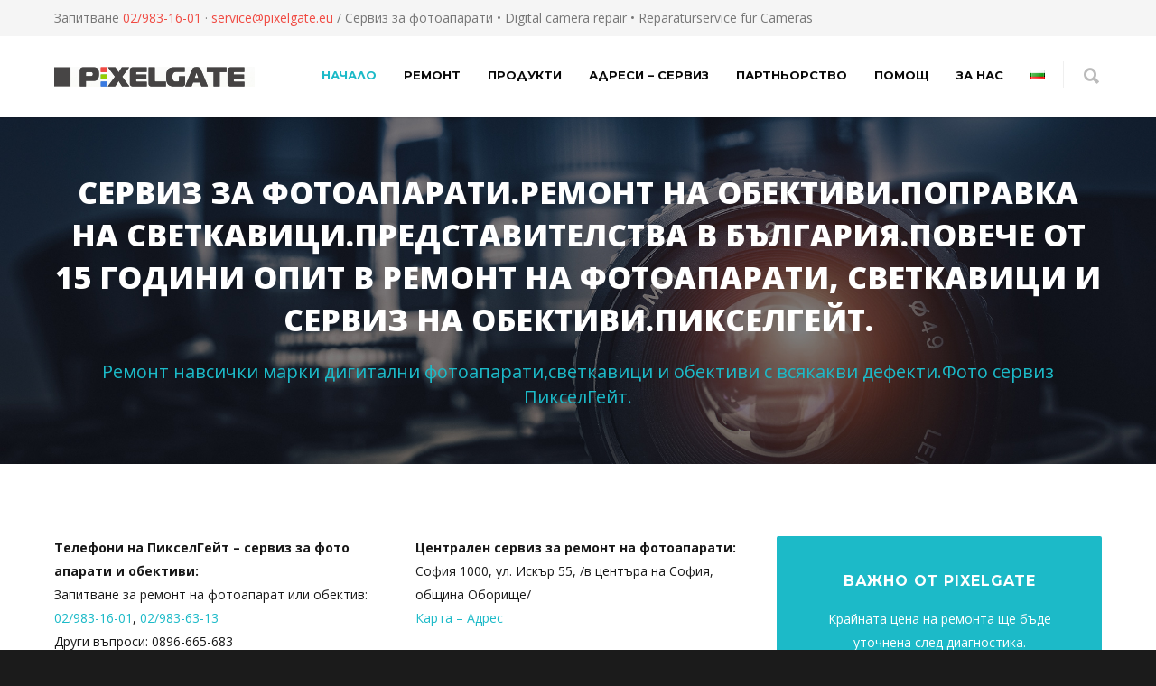

--- FILE ---
content_type: text/html; charset=UTF-8
request_url: https://pixelgate.eu/
body_size: 20560
content:
<!doctype html>
<html lang="bg-BG">
<head>
<meta http-equiv="Content-Type" content="text/html; charset=UTF-8" />
<!-- Mobile Specific Metas & Favicons -->
<meta name="viewport" content="width=device-width, initial-scale=1, maximum-scale=1, user-scalable=0"><link rel="shortcut icon" href="https://pixelgate.eu/wp-content/uploads/2020/02/favicon-1.ico"><!-- WordPress Stuff -->
<title>Сервиз за фотоапарати Ремонт светкавици обективи Фото PixelGate</title>
                        <script>
                            /* You can add more configuration options to webfontloader by previously defining the WebFontConfig with your options */
                            if ( typeof WebFontConfig === "undefined" ) {
                                WebFontConfig = new Object();
                            }
                            WebFontConfig['google'] = {families: ['Montserrat:100,200,300,400,500,600,700,800,900,100italic,200italic,300italic,400italic,500italic,600italic,700italic,800italic,900italic', 'Open+Sans:300,400,600,700,800,300italic,400italic,600italic,700italic,800italic&subset=cyrillic']};

                            (function() {
                                var wf = document.createElement( 'script' );
                                wf.src = 'https://pixelgate.eu/wp-content/themes/unicon/framework/admin/ReduxCore/assets/js/webfont.js';
                                wf.type = 'text/javascript';
                                wf.async = 'true';
                                var s = document.getElementsByTagName( 'script' )[0];
                                s.parentNode.insertBefore( wf, s );
                            })();
                        </script>
                        
<!-- This site is optimized with the Yoast SEO plugin v13.5 - https://yoast.com/wordpress/plugins/seo/ -->
<meta name="description" content="Сервиз за фотоапарати ремонт на фотоапарати ремонт обективи сервиз.Ремонт фото апарат сервиз обектив светкавици Фото сервиз светкавица PixelGate ПикселГейт"/>
<meta name="robots" content="max-snippet:-1, max-image-preview:large, max-video-preview:-1"/>
<link rel="canonical" href="https://pixelgate.eu/" />
<meta property="og:locale" content="bg_BG" />
<meta property="og:locale:alternate" content="en_GB" />
<meta property="og:locale:alternate" content="de_DE" />
<meta property="og:type" content="website" />
<meta property="og:title" content="Сервиз за фотоапарати Ремонт светкавици обективи Фото PixelGate" />
<meta property="og:description" content="Сервиз за фотоапарати ремонт на фотоапарати ремонт обективи сервиз.Ремонт фото апарат сервиз обектив светкавици Фото сервиз светкавица PixelGate ПикселГейт" />
<meta property="og:url" content="https://pixelgate.eu/" />
<meta property="og:site_name" content="PixelGate" />
<meta name="twitter:card" content="summary_large_image" />
<meta name="twitter:description" content="Сервиз за фотоапарати ремонт на фотоапарати ремонт обективи сервиз.Ремонт фото апарат сервиз обектив светкавици Фото сервиз светкавица PixelGate ПикселГейт" />
<meta name="twitter:title" content="Сервиз за фотоапарати Ремонт светкавици обективи Фото PixelGate" />
<meta name="twitter:image" content="https://pixelgate.eu/wp-content/uploads/2020/02/pentax_logo.png" />
<script type='application/ld+json' class='yoast-schema-graph yoast-schema-graph--main'>{"@context":"https://schema.org","@graph":[{"@type":"WebSite","@id":"https://pixelgate.eu/#website","url":"https://pixelgate.eu/","name":"PixelGate","inLanguage":"bg-BG","description":"\u0421\u0435\u0440\u0432\u0438\u0437 \u0437\u0430 \u0444\u043e\u0442\u043e\u0430\u043f\u0430\u0440\u0430\u0442\u0438 \u043e\u0431\u0435\u043a\u0442\u0438\u0432\u0438 \u0421\u0432\u0435\u0442\u043a\u0430\u0432\u0438\u0446\u0438 \u0420\u0435\u043c\u043e\u043d\u0442","potentialAction":[{"@type":"SearchAction","target":"https://pixelgate.eu/?s={search_term_string}","query-input":"required name=search_term_string"}]},{"@type":"ImageObject","@id":"https://pixelgate.eu/#primaryimage","inLanguage":"bg-BG","url":"https://pixelgate.eu/wp-content/uploads/2020/02/pentax_logo.png","width":90,"height":23},{"@type":"WebPage","@id":"https://pixelgate.eu/#webpage","url":"https://pixelgate.eu/","name":"\u0421\u0435\u0440\u0432\u0438\u0437 \u0437\u0430 \u0444\u043e\u0442\u043e\u0430\u043f\u0430\u0440\u0430\u0442\u0438 \u0420\u0435\u043c\u043e\u043d\u0442 \u0441\u0432\u0435\u0442\u043a\u0430\u0432\u0438\u0446\u0438 \u043e\u0431\u0435\u043a\u0442\u0438\u0432\u0438 \u0424\u043e\u0442\u043e PixelGate","isPartOf":{"@id":"https://pixelgate.eu/#website"},"inLanguage":"bg-BG","primaryImageOfPage":{"@id":"https://pixelgate.eu/#primaryimage"},"datePublished":"2014-07-02T14:56:20+00:00","dateModified":"2020-03-10T19:31:26+00:00","description":"\u0421\u0435\u0440\u0432\u0438\u0437 \u0437\u0430 \u0444\u043e\u0442\u043e\u0430\u043f\u0430\u0440\u0430\u0442\u0438 \u0440\u0435\u043c\u043e\u043d\u0442 \u043d\u0430 \u0444\u043e\u0442\u043e\u0430\u043f\u0430\u0440\u0430\u0442\u0438 \u0440\u0435\u043c\u043e\u043d\u0442 \u043e\u0431\u0435\u043a\u0442\u0438\u0432\u0438 \u0441\u0435\u0440\u0432\u0438\u0437.\u0420\u0435\u043c\u043e\u043d\u0442 \u0444\u043e\u0442\u043e \u0430\u043f\u0430\u0440\u0430\u0442 \u0441\u0435\u0440\u0432\u0438\u0437 \u043e\u0431\u0435\u043a\u0442\u0438\u0432 \u0441\u0432\u0435\u0442\u043a\u0430\u0432\u0438\u0446\u0438 \u0424\u043e\u0442\u043e \u0441\u0435\u0440\u0432\u0438\u0437 \u0441\u0432\u0435\u0442\u043a\u0430\u0432\u0438\u0446\u0430 PixelGate \u041f\u0438\u043a\u0441\u0435\u043b\u0413\u0435\u0439\u0442","potentialAction":[{"@type":"ReadAction","target":["https://pixelgate.eu/"]}]}]}</script>
<!-- / Yoast SEO plugin. -->

<link rel='dns-prefetch' href='//s.w.org' />
<link rel="alternate" type="application/rss+xml" title="PixelGate &raquo; Хранилка" href="https://pixelgate.eu/feed/" />
		<script type="text/javascript">
			window._wpemojiSettings = {"baseUrl":"https:\/\/s.w.org\/images\/core\/emoji\/12.0.0-1\/72x72\/","ext":".png","svgUrl":"https:\/\/s.w.org\/images\/core\/emoji\/12.0.0-1\/svg\/","svgExt":".svg","source":{"concatemoji":"https:\/\/pixelgate.eu\/wp-includes\/js\/wp-emoji-release.min.js?ver=5.3.20"}};
			!function(e,a,t){var n,r,o,i=a.createElement("canvas"),p=i.getContext&&i.getContext("2d");function s(e,t){var a=String.fromCharCode;p.clearRect(0,0,i.width,i.height),p.fillText(a.apply(this,e),0,0);e=i.toDataURL();return p.clearRect(0,0,i.width,i.height),p.fillText(a.apply(this,t),0,0),e===i.toDataURL()}function c(e){var t=a.createElement("script");t.src=e,t.defer=t.type="text/javascript",a.getElementsByTagName("head")[0].appendChild(t)}for(o=Array("flag","emoji"),t.supports={everything:!0,everythingExceptFlag:!0},r=0;r<o.length;r++)t.supports[o[r]]=function(e){if(!p||!p.fillText)return!1;switch(p.textBaseline="top",p.font="600 32px Arial",e){case"flag":return s([127987,65039,8205,9895,65039],[127987,65039,8203,9895,65039])?!1:!s([55356,56826,55356,56819],[55356,56826,8203,55356,56819])&&!s([55356,57332,56128,56423,56128,56418,56128,56421,56128,56430,56128,56423,56128,56447],[55356,57332,8203,56128,56423,8203,56128,56418,8203,56128,56421,8203,56128,56430,8203,56128,56423,8203,56128,56447]);case"emoji":return!s([55357,56424,55356,57342,8205,55358,56605,8205,55357,56424,55356,57340],[55357,56424,55356,57342,8203,55358,56605,8203,55357,56424,55356,57340])}return!1}(o[r]),t.supports.everything=t.supports.everything&&t.supports[o[r]],"flag"!==o[r]&&(t.supports.everythingExceptFlag=t.supports.everythingExceptFlag&&t.supports[o[r]]);t.supports.everythingExceptFlag=t.supports.everythingExceptFlag&&!t.supports.flag,t.DOMReady=!1,t.readyCallback=function(){t.DOMReady=!0},t.supports.everything||(n=function(){t.readyCallback()},a.addEventListener?(a.addEventListener("DOMContentLoaded",n,!1),e.addEventListener("load",n,!1)):(e.attachEvent("onload",n),a.attachEvent("onreadystatechange",function(){"complete"===a.readyState&&t.readyCallback()})),(n=t.source||{}).concatemoji?c(n.concatemoji):n.wpemoji&&n.twemoji&&(c(n.twemoji),c(n.wpemoji)))}(window,document,window._wpemojiSettings);
		</script>
		<style type="text/css">
img.wp-smiley,
img.emoji {
	display: inline !important;
	border: none !important;
	box-shadow: none !important;
	height: 1em !important;
	width: 1em !important;
	margin: 0 .07em !important;
	vertical-align: -0.1em !important;
	background: none !important;
	padding: 0 !important;
}
</style>
	<link rel='stylesheet' id='wp-block-library-css'  href='https://pixelgate.eu/wp-includes/css/dist/block-library/style.min.css?ver=5.3.20' type='text/css' media='all' />
<link rel='stylesheet' id='cf7-builder-css'  href='https://pixelgate.eu/wp-content/plugins/contact-form-7-builder-designer/frontend/css/cf7-builder.css?ver=5.3.20' type='text/css' media='all' />
<link rel='stylesheet' id='fontawesome-css'  href='https://pixelgate.eu/wp-content/plugins/contact-form-7-builder-designer/font-awesome/css/font-awesome.min.css?ver=5.3.20' type='text/css' media='all' />
<link rel='stylesheet' id='contact-form-7-css'  href='https://pixelgate.eu/wp-content/plugins/contact-form-7/includes/css/styles.css?ver=5.1.7' type='text/css' media='all' />
<link rel='stylesheet' id='stylesheet-css'  href='https://pixelgate.eu/wp-content/themes/unicon/style.css?ver=1' type='text/css' media='all' />
<link rel='stylesheet' id='js_composer_front-css'  href='https://pixelgate.eu/wp-content/plugins/js_composer/assets/css/js_composer.min.css?ver=6.1' type='text/css' media='all' />
<link rel='stylesheet' id='shortcodes-css'  href='https://pixelgate.eu/wp-content/themes/unicon/framework/css/shortcodes.css?ver=5.3.20' type='text/css' media='all' />
<link rel='stylesheet' id='responsive-css'  href='https://pixelgate.eu/wp-content/themes/unicon/framework/css/responsive.css?ver=5.3.20' type='text/css' media='all' />
<script type='text/javascript' src='https://pixelgate.eu/wp-includes/js/jquery/jquery.js?ver=1.12.4-wp'></script>
<script type='text/javascript' src='https://pixelgate.eu/wp-includes/js/jquery/jquery-migrate.min.js?ver=1.4.1'></script>
<link rel='https://api.w.org/' href='https://pixelgate.eu/wp-json/' />
<link rel="EditURI" type="application/rsd+xml" title="RSD" href="https://pixelgate.eu/xmlrpc.php?rsd" />
<link rel="wlwmanifest" type="application/wlwmanifest+xml" href="https://pixelgate.eu/wp-includes/wlwmanifest.xml" /> 
<meta name="generator" content="WordPress 5.3.20" />
<link rel='shortlink' href='https://pixelgate.eu/' />
<link rel="alternate" type="application/json+oembed" href="https://pixelgate.eu/wp-json/oembed/1.0/embed?url=https%3A%2F%2Fpixelgate.eu%2F" />
<link rel="alternate" type="text/xml+oembed" href="https://pixelgate.eu/wp-json/oembed/1.0/embed?url=https%3A%2F%2Fpixelgate.eu%2F&#038;format=xml" />
<link rel="alternate" href="https://pixelgate.eu/" hreflang="bg" />
<link rel="alternate" href="https://pixelgate.eu/en/home-2/" hreflang="en" />
<link rel="alternate" href="https://pixelgate.eu/de/home/" hreflang="de" />
<style type="text/css">
body{ font: 400 14px Open Sans, Arial, Helvetica, sans-serif; color: #191919; line-height: 1.9;} .wrapall, .boxed-layout{ background-color: #ffffff; } body.page-template-page-blank-php{ background: #ffffff !important; } h1, .title-h1{ font: 600 28px Open Sans, Arial, Helvetica, sans-serif; color: #333333; } h2{ font: 600 24px Open Sans, Arial, Helvetica, sans-serif; color: #333333; } h3{ font: 600 18px Open Sans, Arial, Helvetica, sans-serif; color: #333333; } h4{ font: 600 16px Open Sans, Arial, Helvetica, sans-serif; color: #333333; } h5{ font: 600 16px Open Sans, Arial, Helvetica, sans-serif; color: #333333; } h6{ font: 600 16px Open Sans, Arial, Helvetica, sans-serif; color: #333333; } .title{ font-family: 'Open Sans', Arial, Helvetica, sans-serif; } h1 a, h2 a, h3 a, h4 a, h5 a, h6 a { font-weight: inherit; color: inherit; } h1 a:hover, h2 a:hover, h3 a:hover, h4 a:hover, h5 a:hover, h6 a:hover, a:hover h1, a:hover h2, a:hover h3, a:hover h4, a:hover h5, a:hover h6 { color: #333333; } a{ color: #1cbac8; } a:hover{ color: #333333; } input[type='text'], input[type='password'], input[type='email'], input[type='tel'], input[type='date'], input[type='number'], textarea, select { font-family: Open Sans, Arial, Helvetica, sans-serif; font-size: 14px; } #sidebar .widget h3{ font: 700 14px Montserrat, Arial, Helvetica, sans-serif; color: #444444; } .container .twelve.alt.sidebar-right, .container .twelve.alt.sidebar-left, #sidebar.sidebar-right #sidebar-widgets, #sidebar.sidebar-left #sidebar-widgets{ border-color: #efefef;} #topbar{ background: #f5f5f5; color: #777777; } #topbar a{ color: #777777; } #topbar a:hover{ color: #333333; } @media only screen and (max-width: 767px) { #topbar .topbar-col1{ background: #f5f5f5; } } /* Navigation */ #navigation > ul > li > a{ font: 700 13px Montserrat, Arial, Helvetica, sans-serif; color: #0a0a0a; } #navigation > ul > li:hover > a, #navigation > ul > li > a:hover { color: #1cbac8; } #navigation li.current-menu-item > a:hover, #navigation li.current-page-ancestor > a:hover, #navigation li.current-menu-ancestor > a:hover, #navigation li.current-menu-parent > a:hover, #navigation li.current_page_ancestor > a:hover, #navigation > ul > li.sfHover > a { color: #1cbac8; } #navigation li.current-menu-item > a, #navigation li.current-page-ancestor > a, #navigation li.current-menu-ancestor > a, #navigation li.current-menu-parent > a, #navigation li.current_page_ancestor > a { color: #1cbac8; } #navigation ul li:hover{ border-color: #1cbac8; } #navigation li.current-menu-item, #navigation li.current-page-ancestor, #navigation li.current-menu-ancestor, #navigation li.current-menu-parent, #navigation li.current_page_ancestor{ border-color: #1cbac8; } #navigation .sub-menu{ background: #262626; } #navigation .sub-menu li a{ font: 400 13px Open Sans, Arial, Helvetica, sans-serif; color: #bbbbbb; } #navigation .sub-menu li a:hover{ color: #ffffff; } #navigation .sub-menu li.current_page_item > a, #navigation .sub-menu li.current_page_item > a:hover, #navigation .sub-menu li.current-menu-item > a, #navigation .sub-menu li.current-menu-item > a:hover, #navigation .sub-menu li.current-page-ancestor > a, #navigation .sub-menu li.current-page-ancestor > a:hover, #navigation .sub-menu li.current-menu-ancestor > a, #navigation .sub-menu li.current-menu-ancestor > a:hover, #navigation .sub-menu li.current-menu-parent > a, #navigation .sub-menu li.current-menu-parent > a:hover, #navigation .sub-menu li.current_page_ancestor > a, #navigation .sub-menu li.current_page_ancestor > a:hover{ color: #ffffff; } #navigation .sub-menu li a, #navigation .sub-menu ul li a{ border-color: #333333; } #navigation > ul > li.megamenu > ul.sub-menu{ background: #262626; border-color: #1cbac8; } #navigation > ul > li.megamenu > ul > li { border-right-color: #333333 !important; } #navigation > ul > li.megamenu ul li a{ color:#bbbbbb; } #navigation > ul > li.megamenu > ul > li > a { color:#ffffff; } #navigation > ul > li.megamenu > ul ul li a:hover, #header #navigation > ul > li.megamenu > ul ul li.current-menu-item a { color: #ffffff !important; background-color: #333333 !important; } /* Header General */ #search-btn, #shopping-btn, #close-search-btn { color: #bbbbbb; } #search-btn:hover, #shopping-btn:hover, #close-search-btn:hover { color: #666666; } #slogan{ font: 400 20px Open Sans, Arial, Helvetica, sans-serif; color: #777777; margin-top: 34px; } /* Mobile Header */ #mobile-navigation{ background: #262626; } #mobile-navigation ul li a{ font: 400 13px Open Sans, Arial, Helvetica, sans-serif; color: #bbbbbb; border-bottom-color: #333333 !important; } #mobile-navigation ul li a:hover, #mobile-navigation ul li a:hover [class^='fa-'], #mobile-navigation li.open > a, #mobile-navigation ul li.current-menu-item > a, #mobile-navigation ul li.current-menu-ancestor > a{ color: #ffffff; } body #mobile-navigation li.open > a [class^='fa-']{ color: #ffffff; } #mobile-navigation form, #mobile-navigation form input{ background: #444444; color: #cccccc; } #mobile-navigation form:before{ color: #cccccc; } #mobile-header{ background: #ffffff; height: 90px; } #mobile-navigation-btn, #mobile-cart-btn, #mobile-shopping-btn{ color: #bbbbbb; line-height: 90px; } #mobile-navigation-btn:hover, #mobile-cart-btn:hover, #mobile-shopping-btn:hover { color: #666666; } #mobile-header .logo{ margin-top: 34px; } /* Header V1 */ #header.header-v1 { height: 90px; background: #ffffff; } .header-v1 .logo{ margin-top: 34px; } .header-v1 #navigation > ul > li{ height: 90px; padding-top: 35px; } .header-v1 #navigation .sub-menu{ top: 90px; } .header-v1 .header-icons-divider{ line-height: 90px; background: #efefef; } #header.header-v1 .widget_shopping_cart{ top: 90px; } .header-v1 #search-btn, .header-v1 #close-search-btn, .header-v1 #shopping-btn{ line-height: 90px; } .header-v1 #search-top, .header-v1 #search-top input{ height: 90px; } .header-v1 #search-top input{ color: #666666; font-family: Open Sans, Arial, Helvetica, sans-serif; } /* Header V3 */ #header.header-v3 { background: #ffffff; } .header-v3 .navigation-wrap{ background: #ffffff; border-top: 1px solid #efefef; } .header-v3 .logo { margin-top: 30px; margin-bottom: 30px; } /* Header V4 */ #header.header-v4 { background: #ffffff; } .header-v4 .navigation-wrap{ background: #ffffff; border-top: 1px solid #efefef; } .header-v4 .logo { margin-top: 30px; margin-bottom: 30px; } /* Transparent Header */ #transparentimage{ padding: 90px 0 0 0; } .header-is-transparent #mobile-navigation{ top: 90px; } /* Stuck */ .stuck{ background: #ffffff; } /* Titlebars */ .titlebar h1, .title-h1{ font: 400 22px Open Sans, Arial, Helvetica, sans-serif; color: #777777; } #fulltitle{ background: #f9f9f9; border-bottom: 0px none #efefef; } #breadcrumbs{ margin-top: 6px; } #breadcrumbs, #breadcrumbs a{ font: 400 13px Open Sans, Arial, Helvetica, sans-serif; color: #999999; } #breadcrumbs a:hover{ color: #666666; } #fullimagecenter h1, #transparentimage h1, #fullimagecenter .title-h1, #transparentimage .title-h1{ font: 700 42px Montserrat, Arial, Helvetica, sans-serif; color: #ffffff; text-transform: uppercase; letter-spacing: 1px; text-align: center; } /* Footer */ #footer .widget h3{ font: 700 13px Montserrat, Arial, Helvetica, sans-serif; color: #ffffff; } #footer{ color: #888888; border-top: 10px none #dd3333; } #footer{ background-color: #262626; } #footer a, #footer .widget ul li:after { color: #888888; } #footer a:hover, #footer .widget ul li:hover:after { color: #ffffff; } #footer .widget ul li{ border-bottom-color: #333333; } /* Copyright */ #copyright{ background: #1b1b1b; color: #777777; } #copyright a { color: #999999; } #copyright a:hover { color: #cccccc; } /* Color Accent */ .highlight{color:#1cbac8 !important;} ::selection{ background: #1cbac8; } ::-moz-selection { background: #1cbac8; } #shopping-btn span{background:#1cbac8;} .blog-page .post h1 a:hover,.blog-page .post h2 a:hover{color:#1cbac8;} .entry-image .entry-overlay{background:#1cbac8;} .entry-quote a:hover{background:#1cbac8;} .entry-link a:hover{background:#1cbac8;} .blog-single .entry-tags a:hover{color:#1cbac8;} .sharebox ul li a:hover{color:#1cbac8;} .commentlist li.bypostauthor .comment-text{border-color: #1cbac8;} #pagination .current a{background:#1cbac8;} #filters ul li a:hover{color:#1cbac8;} #filters ul li a.active{color:#1cbac8;} #back-to-top a:hover{background-color:#1cbac8;} #sidebar .widget ul li a:hover{color:#1cbac8;} #sidebar .widget ul li:hover:after{color:#1cbac8;} .widget_tag_cloud a:hover,.widget_product_tag_cloud a:hover{background:#1cbac8;border-color:#1cbac8;} .widget_portfolio .portfolio-widget-item .portfolio-overlay{background:#1cbac8;} #sidebar .widget_nav_menu ul li a:hover{color:#1cbac8;} #footer .widget_tag_cloud a:hover,#footer .widget_product_tag_cloud a:hover{background:#1cbac8;border-color:#1cbac8;} /* Shortcodes */ .box.style-2{border-top-color:#1cbac8;} .box.style-4{border-color:#1cbac8;} .box.style-6{background:#1cbac8;} a.button,input[type=submit],button,.minti_button{background:#1cbac8;border-color:#1cbac8;} a.button.color-2{color:#1cbac8;border-color:#1cbac8;} a.button.color-3{background:#1cbac8;border-color:#1cbac8;} a.button.color-9{color:#1cbac8;} a.button.color-6:hover{background:#1cbac8;border-color:#1cbac8;} a.button.color-7:hover{background:#1cbac8;border-color:#1cbac8;} .counter-number{color:#1cbac8;} .divider-title.align-center:after, .divider-title.align-left:after { background-color:#1cbac8 } .divider5{border-bottom-color:#1cbac8;} .dropcap.dropcap-circle{background-color:#1cbac8;} .dropcap.dropcap-box{background-color:#1cbac8;} .dropcap.dropcap-color{color:#1cbac8;} .toggle .toggle-title.active, .color-light .toggle .toggle-title.active{ background:#1cbac8; border-color: #1cbac8;} .iconbox-style-1.icon-color-accent i.boxicon,.iconbox-style-2.icon-color-accent i.boxicon,.iconbox-style-3.icon-color-accent i.boxicon,.iconbox-style-8.icon-color-accent i.boxicon,.iconbox-style-9.icon-color-accent i.boxicon{color:#1cbac8!important;} .iconbox-style-4.icon-color-accent i.boxicon,.iconbox-style-5.icon-color-accent i.boxicon,.iconbox-style-6.icon-color-accent i.boxicon,.iconbox-style-7.icon-color-accent i.boxicon,.flip .icon-color-accent.card .back{background:#1cbac8;} .latest-blog .blog-item .blog-overlay{background:#1cbac8;} .latest-blog .blog-item .blog-pic i{color:#1cbac8;} .latest-blog .blog-item h4 a:hover{color:#1cbac8;} .progressbar .progress-percentage{background:#1cbac8;} .wpb_widgetised_column .widget ul li a:hover{color:#1cbac8;} .wpb_widgetised_column .widget ul li:hover:after{color:#1cbac8;} .wpb_accordion .wpb_accordion_wrapper .ui-state-active .ui-icon{background-color:#1cbac8;} .wpb_accordion .wpb_accordion_wrapper .ui-state-active.wpb_accordion_header a{color:#1cbac8;} .wpb_accordion .wpb_accordion_wrapper .wpb_accordion_header a:hover,.wpb_accordion .wpb_accordion_wrapper .wpb_accordion_header a:hover .ui-state-default .ui-icon{color:#1cbac8;} .wpb_accordion .wpb_accordion_wrapper .wpb_accordion_header:hover .ui-icon{background-color:#1cbac8!important;} .wpb_content_element.wpb_tabs .wpb_tabs_nav li.ui-tabs-active{border-bottom-color:#1cbac8;} .portfolio-item h4 a:hover{ color: #1cbac8; } .portfolio-filters ul li a:hover { color: #1cbac8; } .portfolio-filters ul li a.active { color: #1cbac8; } .portfolio-overlay-icon .portfolio-overlay{ background: #1cbac8; } .portfolio-overlay-icon i{ color: #1cbac8; } .portfolio-overlay-effect .portfolio-overlay{ background: #1cbac8; } .portfolio-overlay-name .portfolio-overlay{ background: #1cbac8; } .portfolio-detail-attributes ul li a:hover{ color: #1cbac8; } a.catimage:hover .catimage-text{ background: #1cbac8; } /* WooCommerce */ .products li h3{font: 400 14px Open Sans, Arial, Helvetica, sans-serif; color: #191919;} .woocommerce .button.checkout-button{background:#1cbac8;border-color:#1cbac8;} .woocommerce .products .onsale{background:#1cbac8;} .product .onsale{background:#1cbac8;} button.single_add_to_cart_button:hover{background:#1cbac8;} .woocommerce-tabs > ul > li.active a{color:#1cbac8;border-bottom-color:#1cbac8;} p.stars a:hover{background:#1cbac8;} p.stars a.active,p.stars a.active:after{background:#1cbac8;} .product_list_widget a{color:#1cbac8;} .woocommerce .widget_layered_nav li.chosen a{color:#1cbac8!important;} .woocommerce .widget_product_categories > ul > li.current-cat > a{color:#1cbac8!important;} .woocommerce .widget_product_categories > ul > li.current-cat:after{color:#1cbac8!important;} .woocommerce-message{ background: #1cbac8; } .bbp-topics-front ul.super-sticky .bbp-topic-title:before, .bbp-topics ul.super-sticky .bbp-topic-title:before, .bbp-topics ul.sticky .bbp-topic-title:before, .bbp-forum-content ul.sticky .bbp-topic-title:before{color: #1cbac8!important; } #subscription-toggle a:hover{ background: #1cbac8; } .bbp-pagination-links span.current{ background: #1cbac8; } div.wpcf7-mail-sent-ok,div.wpcf7-mail-sent-ng,div.wpcf7-spam-blocked,div.wpcf7-validation-errors{ background: #1cbac8; } .wpcf7-not-valid{ border-color: #1cbac8 !important;} .products .button.add_to_cart_button{ color: #1cbac8!important; } .minti_list.color-accent li:before{ color: #1cbac8!important; } .blogslider_text .post-categories li a{ background-color: #1cbac8; } .minti_zooming_slider .flex-control-nav li .minti_zooming_slider_ghost { background-color: #1cbac8; } .minti_carousel.pagination_numbers .owl-dots .owl-dot.active{ background-color: #1cbac8; } .wpb_content_element.wpb_tour .wpb_tabs_nav li.ui-tabs-active, .color-light .wpb_content_element.wpb_tour .wpb_tabs_nav li.ui-tabs-active{ background-color: #1cbac8; } .masonry_icon i{ color: #1cbac8; } .woocommerce-MyAccount-navigation-link.is-active a{ color: #1cbac8;} /* Special Font */ .font-special, .button, .counter-title, h6, .wpb_accordion .wpb_accordion_wrapper .wpb_accordion_header a, .pricing-plan .pricing-plan-head h3, a.catimage, .divider-title, button, input[type='submit'], input[type='reset'], input[type='button'], .vc_pie_chart h4, .page-404 h3, .minti_masonrygrid_item h4{ font-family: 'Montserrat', Arial, Helvetica, sans-serif; /*letter-spacing: 0px; font-weight: 700;*/} .ui-helper-reset{ line-height: 1.9; } /* User CSS from Theme Options */ #header #navigation > ul > li > a{ text-transform: uppercase; } #footer .widget h3{ text-transform: uppercase; letter-spacing: 1px; } #sidebar .widget h3{ text-transform: uppercase; letter-spacing: 1px; } #header #navigation > ul > li.megamenu > ul > li > a{ letter-spacing: 1px; font-size: 14px; } #header #navigation > li > a{ text-transform: uppercase; letter-spacing: 1px; } .postid-4815 .portfolio-detail-title, .postid-4770 .portfolio-detail-title{ display: none; } h6{ font-weight: 700; letter-spacing: 1px; text-transform: uppercase; } .font-special{ text-transform:uppercase; } .wpb_accordion .wpb_accordion_wrapper .wpb_accordion_header a{ text-transform: uppercase; } .pricing-plan .pricing-plan-head h3{ text-transform: uppercase; font-size: 16px; } .pricing-plan .pricing-price span.pricing-amount{ font-size:42px; font-weight: 300; } .customclass1 .social-icon a{ background: #efefef; color: #333333; } .customclass1 .social-icon a:hover{ background: #1cbac8; color: #ffffff; } @media only screen and (max-width: 959px) { @media only screen and (-webkit-min-device-pixel-ratio: 1), only screen and (min-device-pixel-ratio: 1) { .fontweight-300{ font-weight: 400 !important; } } } @media (max-width: 768px) { .hideundertablet{ display: none; } } .features-box img{ border-radius: 4px; box-shadow: 0 2px 0 0 rgba(0,0,0,.03); margin-bottom: -20px; } .borderbutton a{ border:1px solid #1cbac8 !important; padding: 10px 20px !important; margin-top: -11px !important; border-radius: 3px; margin-right: 15px !important; margin-left: 5px !important; color: #1cbac8 !important; } .borderbutton a:hover{ background: #333333 !important; border-color:#333333 !important; color:#ffffff !important; } #header.header-transparent .borderbutton a{ border: 1px solid rgba(255,255,255,0.5) !important; color: #ffffff !important; } .tp-caption a { color: #222222; border-bottom: 4px solid #1cbac8; } .tp-caption a:hover { color: #1cbac8; border-bottom-color: transparent; } .no-transform{ text-transform: none; } .wpb_text_column.wpb_content_element.brands_container { text-align: center; } .cf7_text_shortcode h3 { text-align: right; line-height: 42px; font-size: 15px; } .cf7_text_shortcode { text-align: left; } #topbar .topbar-col1 a { color: #f04a42; } td.gridTitle { background-color: #646E4E; color: white; font-size: 17px; line-height: 20px; font-weight: 700; padding: 12px 0; } td.gridHeaderOdd { background-color: #acd22c; /* color: white; */ font-weight: 700; font-size: 13px; padding: 2px 5px; } td.gridEven { background-color: #e4f2bc; /* padding: 1px 2px 2px 2px; */ border-collapse: collapse; padding: 2px 5px; } td.gridOdd { background-color: #f4faec; padding: 2px 5px; } table.sidebar-brands-table td { padding: 7px 0px; } .menu > .menu-item-15667 > a span { display: none; } .wpcf7-not-valid { border:2px solid red !important; } span.wpcf7-form-control.wpcf7-radio.wpcf7-not-valid { display: inline-block; } span.wpcf7-form-control.wpcf7-acceptance.wpcf7-not-valid { display: inline-block; } div#cf7-container-builder-1580666235363 { margin-top: 8px; margin-bottom: 8px; } div#cf7-container-builder-1580666223706 { margin-top: 8px; } @media only screen and (max-width: 767px) { #topbar{ display: none !important; } }@media only screen and (max-width: 959px) { #header, .sticky-wrapper{display:none;} #mobile-header{display:inherit} }
</style><meta name="generator" content="Powered by WPBakery Page Builder - drag and drop page builder for WordPress."/>
<noscript><style> .wpb_animate_when_almost_visible { opacity: 1; }</style></noscript></head>

<body class="home page-template-default page page-id-8989 smooth-scroll wpb-js-composer js-comp-ver-6.1 vc_responsive">

	<div class="site-wrapper wrapall">

	<div id="topbar" class="header-v2 clearfix">
	<div class="container">

		<div class="sixteen columns">

			<div class="topbar-col1">
									Запитване <a href="tel:029831601">02/983-16-01</a> · <a href="mailto:service@pixelgate.eu">service@pixelgate.eu</a> / Сервиз за фотоапарати &bull; Digital camera repair &bull; Reparaturservice für Cameras							</div>

			<div class="topbar-col2">
																</div>
			
		</div>
		
	</div>
</div>

<header id="header" class="header header-v1 clearfix">
		
	<div class="container">
	
		<div id="logo-navigation" class="sixteen columns">
			
			<div id="logo" class="logo">
									<a href="https://pixelgate.eu/"><img src="https://pixelgate.eu/wp-content/uploads/2020/02/logo_pixelgate.png" alt="PixelGate" class="logo_standard" /></a>
										<a href="https://pixelgate.eu/"><img src="https://pixelgate.eu/wp-content/uploads/2020/02/logo_pixelgate.png" width="222" height="22" alt="PixelGate" class="logo_retina" /></a>												</div>

			<div id="navigation" class="clearfix">			
				<div class="header-icons">
									<div class="header-icons-divider"></div>
													<a href="#" id="search-btn"><i class="icon-minti-search"></i></a>
								
								</div>	

				<ul id="nav" class="menu"><li id="menu-item-15594" class="menu-item menu-item-type-post_type menu-item-object-page menu-item-home current-menu-item page_item page-item-8989 current_page_item menu-item-15594"><a href="https://pixelgate.eu/" aria-current="page">Начало</a></li>
<li id="menu-item-15607" class="menu-item menu-item-type-post_type menu-item-object-page menu-item-has-children menu-item-15607"><a href="https://pixelgate.eu/uslugi/">Ремонт</a>
<ul class="sub-menu">
	<li id="menu-item-15818" class="menu-item menu-item-type-post_type menu-item-object-page menu-item-15818"><a href="https://pixelgate.eu/obektivi-serviz-remont/">Сервиз за обективи ремонт</a></li>
	<li id="menu-item-15819" class="menu-item menu-item-type-post_type menu-item-object-page menu-item-15819"><a href="https://pixelgate.eu/serviz-za-svetkavici-i-osvetlenie/">Сервиз за светкавици и осветление</a></li>
</ul>
</li>
<li id="menu-item-15625" class="menu-item menu-item-type-post_type menu-item-object-page menu-item-15625"><a href="https://pixelgate.eu/produkti/">Продукти</a></li>
<li id="menu-item-15595" class="menu-item menu-item-type-post_type menu-item-object-page menu-item-15595"><a href="https://pixelgate.eu/adresi-serviz/">Адреси – сервиз</a></li>
<li id="menu-item-15626" class="menu-item menu-item-type-post_type menu-item-object-page menu-item-15626"><a href="https://pixelgate.eu/partnorstvo/">Партньорство</a></li>
<li id="menu-item-15627" class="menu-item menu-item-type-post_type menu-item-object-page menu-item-15627"><a href="https://pixelgate.eu/faq-chesto-zadavani-vaprosi/">Помощ</a></li>
<li id="menu-item-15633" class="menu-item menu-item-type-post_type menu-item-object-page menu-item-15633"><a href="https://pixelgate.eu/za-nas/">За нас</a></li>
<li id="menu-item-15667" class="pll-parent-menu-item menu-item menu-item-type-custom menu-item-object-custom current-menu-parent menu-item-has-children menu-item-15667"><a href="#pll_switcher"><img src="[data-uri]" alt="Български" width="16" height="11" /><span style="margin-left:0.3em;">Български</span></a>
<ul class="sub-menu">
	<li class="lang-item lang-item-24 lang-item-bg current-lang lang-item-first menu-item menu-item-type-custom menu-item-object-custom current_page_item menu-item-home menu-item-15667-bg"><a href="https://pixelgate.eu/" hreflang="bg-BG" lang="bg-BG"><img src="[data-uri]" alt="Български" width="16" height="11" /><span style="margin-left:0.3em;">Български</span></a></li>
	<li class="lang-item lang-item-27 lang-item-en menu-item menu-item-type-custom menu-item-object-custom menu-item-15667-en"><a href="https://pixelgate.eu/en/home-2/" hreflang="en-GB" lang="en-GB"><img src="[data-uri]" alt="English" width="16" height="11" /><span style="margin-left:0.3em;">English</span></a></li>
	<li class="lang-item lang-item-31 lang-item-de menu-item menu-item-type-custom menu-item-object-custom menu-item-15667-de"><a href="https://pixelgate.eu/de/home/" hreflang="de-DE" lang="de-DE"><img src="[data-uri]" alt="Deutsch" width="16" height="11" /><span style="margin-left:0.3em;">Deutsch</span></a></li>
</ul>
</li>
</ul>			</div>
			
		</div>
		
				<div id="search-top" class="sixteen columns clearfix">
			<form action="https://pixelgate.eu" method="GET">
	      		<input type="text" name="s" value="" placeholder="To Search start typing..." autocomplete="off" />
			</form>
			<a href="#" id="close-search-btn"><i class="icon-minti-close"></i></a>
		</div>
		
			

	</div>	
	
</header>

<div id="mobile-header" class="mobile-header-v1">
	<div class="container">
		<div class="sixteen columns">
			<div id="mobile-logo" class="logo">
									<a href="https://pixelgate.eu/"><img src="https://pixelgate.eu/wp-content/uploads/2020/02/logo_pixelgate.png" alt="PixelGate" class="logo_standard" /></a>
					<a href="https://pixelgate.eu/"><img src="https://pixelgate.eu/wp-content/uploads/2020/02/logo_pixelgate.png" width="222" height="22" alt="PixelGate" class="logo_retina" /></a>							</div>
			<a href="#" id="mobile-navigation-btn"><i class="fa fa-bars"></i></a>
					</div>
	</div>
</div>

<div id="mobile-navigation">
	<div class="container">
		<div class="sixteen columns">
			<div class="menu-pixelgate-main-menu-container"><ul id="mobile-nav" class="menu"><li class="menu-item menu-item-type-post_type menu-item-object-page menu-item-home current-menu-item page_item page-item-8989 current_page_item menu-item-15594"><a href="https://pixelgate.eu/" aria-current="page">Начало</a></li>
<li class="menu-item menu-item-type-post_type menu-item-object-page menu-item-has-children menu-item-15607"><a href="https://pixelgate.eu/uslugi/">Ремонт</a>
<ul class="sub-menu">
	<li class="menu-item menu-item-type-post_type menu-item-object-page menu-item-15818"><a href="https://pixelgate.eu/obektivi-serviz-remont/">Сервиз за обективи ремонт</a></li>
	<li class="menu-item menu-item-type-post_type menu-item-object-page menu-item-15819"><a href="https://pixelgate.eu/serviz-za-svetkavici-i-osvetlenie/">Сервиз за светкавици и осветление</a></li>
</ul>
</li>
<li class="menu-item menu-item-type-post_type menu-item-object-page menu-item-15625"><a href="https://pixelgate.eu/produkti/">Продукти</a></li>
<li class="menu-item menu-item-type-post_type menu-item-object-page menu-item-15595"><a href="https://pixelgate.eu/adresi-serviz/">Адреси – сервиз</a></li>
<li class="menu-item menu-item-type-post_type menu-item-object-page menu-item-15626"><a href="https://pixelgate.eu/partnorstvo/">Партньорство</a></li>
<li class="menu-item menu-item-type-post_type menu-item-object-page menu-item-15627"><a href="https://pixelgate.eu/faq-chesto-zadavani-vaprosi/">Помощ</a></li>
<li class="menu-item menu-item-type-post_type menu-item-object-page menu-item-15633"><a href="https://pixelgate.eu/za-nas/">За нас</a></li>
<li class="pll-parent-menu-item menu-item menu-item-type-custom menu-item-object-custom current-menu-parent menu-item-has-children menu-item-15667"><a href="#pll_switcher"><img src="[data-uri]" alt="Български" width="16" height="11" /><span style="margin-left:0.3em;">Български</span></a>
<ul class="sub-menu">
	<li class="lang-item lang-item-24 lang-item-bg current-lang lang-item-first menu-item menu-item-type-custom menu-item-object-custom current_page_item menu-item-home menu-item-15667-bg"><a href="https://pixelgate.eu/" hreflang="bg-BG" lang="bg-BG"><img src="[data-uri]" alt="Български" width="16" height="11" /><span style="margin-left:0.3em;">Български</span></a></li>
	<li class="lang-item lang-item-27 lang-item-en menu-item menu-item-type-custom menu-item-object-custom menu-item-15667-en"><a href="https://pixelgate.eu/en/home-2/" hreflang="en-GB" lang="en-GB"><img src="[data-uri]" alt="English" width="16" height="11" /><span style="margin-left:0.3em;">English</span></a></li>
	<li class="lang-item lang-item-31 lang-item-de menu-item menu-item-type-custom menu-item-object-custom menu-item-15667-de"><a href="https://pixelgate.eu/de/home/" hreflang="de-DE" lang="de-DE"><img src="[data-uri]" alt="Deutsch" width="16" height="11" /><span style="margin-left:0.3em;">Deutsch</span></a></li>
</ul>
</li>
</ul></div>			
						<form action="https://pixelgate.eu" method="GET">
	      		<input type="text" name="s" value="" placeholder="Search.."  autocomplete="off" />
			</form> 
				
		</div>
	</div>
</div>


		
			<div id="notitlebar"></div>

		


<div id="page-wrap"  >

	<div id="content" class="page-section nopadding">
	
		<div  class="wpb_row vc_row-fluid standard-section section  section-no-parallax  stretch bg-stretch  " data-speed="1" style="background-image: url(https://pixelgate.eu/wp-content/uploads/2020/02/home-bck_2-1.jpg); padding-top: 60px; "><div class="col span_12 color-dark left">
	<div class="vc_col-sm-12 wpb_column column_container col no-padding color-dark" style="" data-animation="" data-delay="">
		<div class="wpb_wrapper">
			<h1 class="headline font-inherit fontsize-xxl fontweight-800 lh-14 align-center transform-uppercase " style="margin: 0 0 20px 0; color: #ffffff;">Сервиз за фотоапарати.Ремонт на обективи.Поправка на светкавици.Представителства в България.Повече от 15 години опит в ремонт на фотоапарати, светкавици и сервиз на обективи.ПикселГейт.</h1><div class="headline font-inherit fontsize-m fontweight-inherit lh-14 align-center transform-inherit " style="margin: 0 0 60px 0; color: #1cbac8;">Ремонт навсички марки дигитални фотоапарати,светкавици и обективи с всякакви дефекти.Фото сервиз ПикселГейт.</div>
		</div> 
	</div> 
</div></div><div  class="wpb_row vc_row-fluid standard-section section  section-no-parallax  stretch   " data-speed="1" style="padding-top: 80px; padding-bottom: 80px; "><div class="col span_12 color-dark left">
	<div class="vc_col-sm-4 wpb_column column_container col no-padding color-dark" style="" data-animation="" data-delay="">
		<div class="wpb_wrapper">
			
	<div class="wpb_text_column wpb_content_element " >
		<div class="wpb_wrapper">
			<p><strong>Телефони на ПикселГейт &#8211; сервиз за фото апарати и обективи:</strong><br />
Запитване за ремонт на фотоапарат или обектив: <a href="tel:029831601">02/983-16-01</a>, <a href="tel:029836313">02/983-63-13</a><br />
Други въпроси: 0896-665-683<br />
<em>Моля да извършвате вашите запитвания към сервиза за фото апарати и обективи в рамките на посоченото работното време</em></p>
<p><strong>Работно време: Ремонт на фотоапарати и обективи.</strong><br />
понеделник до петък 09.45 ч. до 17.45 ч.<br />
събота 10.30 ч. до 16.00 ч.</p>
<p>&nbsp;</p>
<p><strong>PixelGate &#8211; сервиз за обективи и фотоапарати E-mail: </strong><a href="mailto:service@pixelgate.eu">service@pixelgate.eu</a></p>

		</div>
	</div>

		</div> 
	</div> 

	<div class="vc_col-sm-4 wpb_column column_container col no-padding color-dark" style="" data-animation="" data-delay="">
		<div class="wpb_wrapper">
			
	<div class="wpb_text_column wpb_content_element " >
		<div class="wpb_wrapper">
			<p><strong>Централен сервиз за ремонт на фотоапарати:</strong><br />
София 1000, ул. Искър 55, /в центъра на София, община Оборище/<br />
<a title="Адрес Сервиз за фотоапарати" href="https://goo.gl/maps/TDFEw6DrWNAbERv66" target="_blank" rel="noopener noreferrer">Карта &#8211; Адрес</a></p>
<p><strong>Представителства в България &#8211; прием на фотоапарати за ремонт сервиз за обективи:</strong><br />
<a href="https://pixelgate.eu/adresi-serviz/">Списък</a></p>
<p>&nbsp;</p>
<p><strong>Словения офис / сервиз за фотоапарати ремонт на обективи: <span style="color: #ff0000;">вижте сервиза в България по долу</span></strong></p>
<p>Farmel d.o.o. , Markljeva ul.3 , 8000 Novo mesto, EU &#8211; Slovenia<br />
Тел: <a href="tel:00386073373940">+386(0)7 337 39 40</a> , Факс: +386(0)7 337 39 41, Е-майл: <a href="mailto:farmel@farmel.si">farmel@farmel.si</a><br />
Сайт: <a href="https://farmel.si">farmel.si</a></p>

		</div>
	</div>

		</div> 
	</div> 

	<div class="vc_col-sm-4 wpb_column column_container col no-padding color-dark" style="" data-animation="" data-delay="">
		<div class="wpb_wrapper">
			<div class="box clearfix style-6 wpb_content_element align-center " style="padding: 40px 40px 40px 40px; ">
<h6>Важно от pixelgate</h6>
<p>Крайната цена на ремонта ще бъде уточнена след диагностика.<br />
Диагностиката се предплаща и <strong>влиза</strong> в стойността на ремонта.</p>
<p>Ние <strong>НИКОГА</strong> не поставяме клиентите си пред свършен факт с цената за ремонт!<br />
Само ако клиента е съгласен със стойността на ремонта ние продължаваме с него!</p>
<p><strong>Не</strong> извършваме никакви действия по закупуване на части или друго без <strong>изричното съгласие</strong> на клиента!</div>
		</div> 
	</div> 
</div></div><div  class="wpb_row vc_row-fluid standard-section section  section-no-parallax  stretch   " data-speed="1" style="background-color: #ededed; "><div class="col span_12 color-dark left">
	<div class="vc_col-sm-12 wpb_column column_container col no-padding color-dark" style="" data-animation="" data-delay="">
		<div class="wpb_wrapper">
			<div class="spacer" style="height: 40px;"></div>
	<div class="wpb_text_column wpb_content_element " >
		<div class="wpb_wrapper">
			<h2 style="text-align: center;">форма за запитвания</h2>
<h4 style="text-align: center;">ПикселГейт извършва: сервиз на фотоапарати, ремонт на светкавици, сервиз на обективи.</h4>

		</div>
	</div>

	<div class="wpb_text_column wpb_content_element  brands_container" >
		<div class="wpb_wrapper">
			<div role="form" class="wpcf7" id="wpcf7-f15583-p8989-o1" lang="bg-BG" dir="ltr">
<div class="screen-reader-response"></div>
<form action="/#wpcf7-f15583-p8989-o1" method="post" class="wpcf7-form wpcf7-acceptance-as-validation" novalidate="novalidate">
<div style="display: none;">
<input type="hidden" name="_wpcf7" value="15583" />
<input type="hidden" name="_wpcf7_version" value="5.1.7" />
<input type="hidden" name="_wpcf7_locale" value="bg_BG" />
<input type="hidden" name="_wpcf7_unit_tag" value="wpcf7-f15583-p8989-o1" />
<input type="hidden" name="_wpcf7_container_post" value="8989" />
</div>
<div class="cf7-builder-container-row1 cf7-builder-container-row-inner cf7-main-builder dropped ui-sortable-handle" id="cf7-container-builder-1511681290919">
<div class="cf7-ctrl">
<div class="cf7-move"></div>
<div class="cf7-colunm"></div>
<div class="cf7-dub cf7-dub-row"></div>
<div class="cf7-remove"></div>
</div>
<div class="cf7-row">
<div class="col-md-4">
<div class="cf7-builder-container-row-inner-drop ui-droppable ui-sortable">
<div class="cf7-text cf7-main-builder dropped ui-sortable-handle" id="cf7-container-builder-1580665319615">
<div class="cf7-ctrl cf7-ctrl-inner">
<div class="cf7-move"></div>
<div class="cf7-edit"></div>
<div class="cf7-dub cf7-dub-text"></div>
<div class="cf7-remove"></div>
</div>
<div class="cf7_font"></div>
<div class="cf7_text_shortcode"><h3>Относно *</h3></div>
</div>
</div>
</div>
<div class="col-md-8">
<div class="cf7-builder-container-row-inner-drop ui-droppable ui-sortable">
<div class="cf7-text cf7-main-builder dropped cf7_input_icon ui-sortable-helper ui-sortable-handle" id="cf7-container-builder-1580664774584">
<div class="cf7-ctrl cf7-ctrl-inner">
<div class="cf7-move"></div>
<div class="cf7-edit"></div>
<div class="cf7-dub cf7-dub-text"></div>
<div class="cf7-remove"></div>
</div>
<div class="cf7_text_label"></div>
<div class="cf7_font"><i class="fa fa-exclamation" aria-hidden="true"></i></div>
<div class="cf7_text_shortcode"><span class="wpcf7-form-control-wrap otnosno"><select name="otnosno" class="wpcf7-form-control wpcf7-select wpcf7-validates-as-required" aria-required="true" aria-invalid="false"><option value="Ремонт">Ремонт</option><option value="Нужда от аксесоари">Нужда от аксесоари</option><option value="Друго">Друго</option></select></span></div>
</div>
</div>
</div>
</div>
</div>
<div class="cf7-builder-container-row1 cf7-builder-container-row-inner cf7-main-builder dropped ui-sortable-handle" id="cf7-container-builder-1121516">
<div class="cf7-ctrl">
<div class="cf7-move"></div>
<div class="cf7-colunm"></div>
<div class="cf7-dub cf7-dub-row"></div>
<div class="cf7-remove"></div>
</div>
<div class="cf7-row">
<div class="col-md-4">
<div class="cf7-builder-container-row-inner-drop ui-droppable ui-sortable">
<div class="cf7-text cf7-main-builder dropped ui-sortable-handle" id="cf7-container-builder-5295983">
<div class="cf7-ctrl cf7-ctrl-inner">
<div class="cf7-move"></div>
<div class="cf7-edit"></div>
<div class="cf7-dub cf7-dub-text"></div>
<div class="cf7-remove"></div>
</div>
<div class="cf7_font"></div>
<div class="cf7_text_shortcode"><h3>За цифров фотоапарат *</h3></div>
</div>
</div>
</div>
<div class="col-md-8">
<div class="cf7-builder-container-row-inner-drop ui-droppable ui-sortable">
<div class="cf7-text cf7-main-builder dropped ui-sortable-handle" id="cf7-container-builder-1580665437573">
<div class="cf7-ctrl cf7-ctrl-inner">
<div class="cf7-move"></div>
<div class="cf7-edit"></div>
<div class="cf7-dub cf7-dub-text"></div>
<div class="cf7-remove"></div>
</div>
<div class="cf7_text_label"></div>
<div class="cf7_font"></div>
<div class="cf7_text_shortcode"><span class="wpcf7-form-control-wrap brand"><input type="text" name="brand" value="" size="40" class="wpcf7-form-control wpcf7-text wpcf7-validates-as-required" aria-required="true" aria-invalid="false" placeholder="Марка" /></span></div>
</div>
<div class="cf7-text cf7-main-builder dropped ui-sortable-handle" id="cf7-container-builder-4457670">
<div class="cf7-ctrl cf7-ctrl-inner">
<div class="cf7-move"></div>
<div class="cf7-edit"></div>
<div class="cf7-dub cf7-dub-text"></div>
<div class="cf7-remove"></div>
</div>
<div class="cf7_text_label"></div>
<div class="cf7_font"></div>
<div class="cf7_text_shortcode"><span class="wpcf7-form-control-wrap model"><input type="text" name="model" value="" size="40" class="wpcf7-form-control wpcf7-text wpcf7-validates-as-required" aria-required="true" aria-invalid="false" placeholder="Модел" /></span></div>
</div>
</div>
</div>
</div>
</div>
<div class="cf7-builder-container-row1 cf7-builder-container-row-inner cf7-main-builder dropped ui-sortable-handle" id="cf7-container-builder-7531562">
<div class="cf7-ctrl">
<div class="cf7-move"></div>
<div class="cf7-colunm"></div>
<div class="cf7-dub cf7-dub-row"></div>
<div class="cf7-remove"></div>
</div>
<div class="cf7-row">
<div class="col-md-4">
<div class="cf7-builder-container-row-inner-drop ui-droppable ui-sortable">
<div class="cf7-text cf7-main-builder dropped ui-sortable-handle" id="cf7-container-builder-2383139">
<div class="cf7-ctrl cf7-ctrl-inner">
<div class="cf7-move"></div>
<div class="cf7-edit"></div>
<div class="cf7-dub cf7-dub-text"></div>
<div class="cf7-remove"></div>
</div>
<div class="cf7_font"></div>
<div class="cf7_text_shortcode"><h3>Пълна информация *</h3></div>
</div>
</div>
</div>
<div class="col-md-8">
<div class="cf7-builder-container-row-inner-drop ui-droppable ui-sortable">
<div class="cf7-text cf7-main-builder dropped cf7_input_icon ui-sortable-handle" id="cf7-container-builder-1580665563307">
<div class="cf7-ctrl cf7-ctrl-inner">
<div class="cf7-move"></div>
<div class="cf7-edit"></div>
<div class="cf7-dub cf7-dub-text"></div>
<div class="cf7-remove"></div>
</div>
<div class="cf7_text_label"></div>
<div class="cf7_font"><i class="fa fa-file-text" aria-hidden="true"></i></div>
<div class="cf7_text_shortcode"><span class="wpcf7-form-control-wrap fullinfo"><textarea name="fullinfo" cols="40" rows="4" class="wpcf7-form-control wpcf7-textarea wpcf7-validates-as-required" aria-required="true" aria-invalid="false"></textarea></span></div>
</div>
</div>
</div>
</div>
</div>
<div class="cf7-builder-container-row1 cf7-builder-container-row-inner cf7-main-builder dropped ui-sortable-handle" id="cf7-container-builder-148043">
<div class="cf7-ctrl">
<div class="cf7-move"></div>
<div class="cf7-colunm"></div>
<div class="cf7-dub cf7-dub-row"></div>
<div class="cf7-remove"></div>
</div>
<div class="cf7-row">
<div class="col-md-4">
<div class="cf7-builder-container-row-inner-drop ui-droppable ui-sortable">
<div class="cf7-text cf7-main-builder dropped ui-sortable-handle" id="cf7-container-builder-7243009">
<div class="cf7-ctrl cf7-ctrl-inner">
<div class="cf7-move"></div>
<div class="cf7-edit"></div>
<div class="cf7-dub cf7-dub-text"></div>
<div class="cf7-remove"></div>
</div>
<div class="cf7_font"></div>
<div class="cf7_text_shortcode"><h3>Държава</h3></div>
</div>
</div>
</div>
<div class="col-md-8">
<div class="cf7-builder-container-row-inner-drop ui-droppable ui-sortable">
<div class="cf7-text cf7-main-builder dropped ui-sortable-handle" id="cf7-container-builder-1580665822148">
<div class="cf7-ctrl cf7-ctrl-inner">
<div class="cf7-move"></div>
<div class="cf7-edit"></div>
<div class="cf7-dub cf7-dub-text"></div>
<div class="cf7-remove"></div>
</div>
<div class="cf7_text_label"></div>
<div class="cf7_font"></div>
<div class="cf7_text_shortcode"><span class="wpcf7-form-control-wrap country"><select name="country" class="wpcf7-form-control wpcf7-select" aria-invalid="false"><option value="Bulgaria">Bulgaria</option><option value="Andorra">Andorra</option><option value="United Arab Emirates">United Arab Emirates</option><option value="Afghanistan">Afghanistan</option><option value="Antigua and Barbuda">Antigua and Barbuda</option><option value="Anguilla">Anguilla</option><option value="Albania">Albania</option><option value="Armenia">Armenia</option><option value="Angola">Angola</option><option value="Antarctica">Antarctica</option><option value="Argentina">Argentina</option><option value="American Samoa">American Samoa</option><option value="Austria">Austria</option><option value="Australia">Australia</option><option value="Aruba">Aruba</option><option value="Ã…land Islands">Ã…land Islands</option><option value="Azerbaijan">Azerbaijan</option><option value="Bosnia and Herzegovina">Bosnia and Herzegovina</option><option value="Barbados">Barbados</option><option value="Bangladesh">Bangladesh</option><option value="Belgium">Belgium</option><option value="Burkina Faso">Burkina Faso</option><option value="Bahrain">Bahrain</option><option value="Burundi">Burundi</option><option value="Benin">Benin</option><option value="Saint BarthÃ©lemy">Saint BarthÃ©lemy</option><option value="Bermuda">Bermuda</option><option value="Brunei Darussalam">Brunei Darussalam</option><option value="Bolivia">Bolivia</option><option value="Caribbean Netherlands">Caribbean Netherlands</option><option value="Brazil">Brazil</option><option value="Bahamas">Bahamas</option><option value="Bhutan">Bhutan</option><option value="Bouvet Island">Bouvet Island</option><option value="Botswana">Botswana</option><option value="Belarus">Belarus</option><option value="Belize">Belize</option><option value="Canada">Canada</option><option value="Cocos (Keeling) Islands">Cocos (Keeling) Islands</option><option value="Congo, Democratic Republic of">Congo, Democratic Republic of</option><option value="Central African Republic">Central African Republic</option><option value="Congo">Congo</option><option value="Switzerland">Switzerland</option><option value="CÃ´te Dâ€™Ivoire">CÃ´te Dâ€™Ivoire</option><option value="Cook Islands">Cook Islands</option><option value="Chile">Chile</option><option value="Cameroon">Cameroon</option><option value="China">China</option><option value="Colombia">Colombia</option><option value="Costa Rica">Costa Rica</option><option value="Cuba">Cuba</option><option value="Cape Verde">Cape Verde</option><option value="CuraÃ§ao">CuraÃ§ao</option><option value="Christmas Island">Christmas Island</option><option value="Cyprus">Cyprus</option><option value="Czech Republic">Czech Republic</option><option value="Germany">Germany</option><option value="Djibouti">Djibouti</option><option value="Denmark">Denmark</option><option value="Dominica">Dominica</option><option value="Dominican Republic">Dominican Republic</option><option value="Algeria">Algeria</option><option value="Ecuador">Ecuador</option><option value="Estonia">Estonia</option><option value="Egypt">Egypt</option><option value="Western Sahara">Western Sahara</option><option value="Eritrea">Eritrea</option><option value="Spain">Spain</option><option value="Ethiopia">Ethiopia</option><option value="Finland">Finland</option><option value="Fiji">Fiji</option><option value="Falkland Islands">Falkland Islands</option><option value="Micronesia, Federated States of">Micronesia, Federated States of</option><option value="Faroe Islands">Faroe Islands</option><option value="France">France</option><option value="Gabon">Gabon</option><option value="United Kingdom">United Kingdom</option><option value="Grenada">Grenada</option><option value="Georgia">Georgia</option><option value="French Guiana">French Guiana</option><option value="Guernsey">Guernsey</option><option value="Ghana">Ghana</option><option value="Gibraltar">Gibraltar</option><option value="Greenland">Greenland</option><option value="Gambia">Gambia</option><option value="Guinea">Guinea</option><option value="Guadeloupe">Guadeloupe</option><option value="Equatorial Guinea">Equatorial Guinea</option><option value="Greece">Greece</option><option value="South Georgia and the South Sandwich Islands">South Georgia and the South Sandwich Islands</option><option value="Guatemala">Guatemala</option><option value="Guam">Guam</option><option value="Guinea-Bissau">Guinea-Bissau</option><option value="Guyana">Guyana</option><option value="Hong Kong">Hong Kong</option><option value="Heard and McDonald Islands">Heard and McDonald Islands</option><option value="Honduras">Honduras</option><option value="Croatia">Croatia</option><option value="Haiti">Haiti</option><option value="Hungary">Hungary</option><option value="Indonesia">Indonesia</option><option value="Ireland">Ireland</option><option value="Israel">Israel</option><option value="Isle of Man">Isle of Man</option><option value="India">India</option><option value="British Indian Ocean Territory">British Indian Ocean Territory</option><option value="Iraq">Iraq</option><option value="Iran">Iran</option><option value="Iceland">Iceland</option><option value="Italy">Italy</option><option value="Jersey">Jersey</option><option value="Jamaica">Jamaica</option><option value="Jordan">Jordan</option><option value="Japan">Japan</option><option value="Kenya">Kenya</option><option value="Kyrgyzstan">Kyrgyzstan</option><option value="Cambodia">Cambodia</option><option value="Kiribati">Kiribati</option><option value="Comoros">Comoros</option><option value="Saint Kitts and Nevis">Saint Kitts and Nevis</option><option value="North Korea">North Korea</option><option value="South Korea">South Korea</option><option value="Kuwait">Kuwait</option><option value="Cayman Islands">Cayman Islands</option><option value="Kazakhstan">Kazakhstan</option><option value="Lao Peopleâ€™s Democratic Republic">Lao Peopleâ€™s Democratic Republic</option><option value="Lebanon">Lebanon</option><option value="Saint Lucia">Saint Lucia</option><option value="Liechtenstein">Liechtenstein</option><option value="Sri Lanka">Sri Lanka</option><option value="Liberia">Liberia</option><option value="Lesotho">Lesotho</option><option value="Lithuania">Lithuania</option><option value="Luxembourg">Luxembourg</option><option value="Latvia">Latvia</option><option value="Libya">Libya</option><option value="Morocco">Morocco</option><option value="Monaco">Monaco</option><option value="Moldova">Moldova</option><option value="Montenegro">Montenegro</option><option value="Saint-Martin (France)">Saint-Martin (France)</option><option value="Madagascar">Madagascar</option><option value="Marshall Islands">Marshall Islands</option><option value="Macedonia">Macedonia</option><option value="Mali">Mali</option><option value="Myanmar">Myanmar</option><option value="Mongolia">Mongolia</option><option value="Macau">Macau</option><option value="Northern Mariana Islands">Northern Mariana Islands</option><option value="Martinique">Martinique</option><option value="Mauritania">Mauritania</option><option value="Montserrat">Montserrat</option><option value="Malta">Malta</option><option value="Mauritius">Mauritius</option><option value="Maldives">Maldives</option><option value="Malawi">Malawi</option><option value="Mexico">Mexico</option><option value="Malaysia">Malaysia</option><option value="Mozambique">Mozambique</option><option value="Namibia">Namibia</option><option value="New Caledonia">New Caledonia</option><option value="Niger">Niger</option><option value="Norfolk Island">Norfolk Island</option><option value="Nigeria">Nigeria</option><option value="Nicaragua">Nicaragua</option><option value="The Netherlands">The Netherlands</option><option value="Norway">Norway</option><option value="Nepal">Nepal</option><option value="Nauru">Nauru</option><option value="Niue">Niue</option><option value="New Zealand">New Zealand</option><option value="Oman">Oman</option><option value="Panama">Panama</option><option value="Peru">Peru</option><option value="French Polynesia">French Polynesia</option><option value="Papua New Guinea">Papua New Guinea</option><option value="Philippines">Philippines</option><option value="Pakistan">Pakistan</option><option value="Poland">Poland</option><option value="St. Pierre and Miquelon">St. Pierre and Miquelon</option><option value="Pitcairn">Pitcairn</option><option value="Puerto Rico">Puerto Rico</option><option value="Palestinian Territory, Occupied">Palestinian Territory, Occupied</option><option value="Portugal">Portugal</option><option value="Palau">Palau</option><option value="Paraguay">Paraguay</option><option value="Qatar">Qatar</option><option value="Reunion">Reunion</option><option value="Romania">Romania</option><option value="Serbia">Serbia</option><option value="Russian Federation">Russian Federation</option><option value="Rwanda">Rwanda</option><option value="Saudi Arabia">Saudi Arabia</option><option value="Solomon Islands">Solomon Islands</option><option value="Seychelles">Seychelles</option><option value="Sudan">Sudan</option><option value="Sweden">Sweden</option><option value="Singapore">Singapore</option><option value="Saint Helena">Saint Helena</option><option value="Slovenia">Slovenia</option><option value="Svalbard and Jan Mayen Islands">Svalbard and Jan Mayen Islands</option><option value="Slovakia (Slovak Republic)">Slovakia (Slovak Republic)</option><option value="Sierra Leone">Sierra Leone</option><option value="San Marino">San Marino</option><option value="Senegal">Senegal</option><option value="Somalia">Somalia</option><option value="Suriname">Suriname</option><option value="South Sudan">South Sudan</option><option value="Sao Tome and Principe">Sao Tome and Principe</option><option value="El Salvador">El Salvador</option><option value="Saint-Martin (Pays-Bas)">Saint-Martin (Pays-Bas)</option><option value="Syria">Syria</option><option value="Swaziland">Swaziland</option><option value="Turks and Caicos Islands">Turks and Caicos Islands</option><option value="Chad">Chad</option><option value="French Southern Territories">French Southern Territories</option><option value="Togo">Togo</option><option value="Thailand">Thailand</option><option value="Tajikistan">Tajikistan</option><option value="Tokelau">Tokelau</option><option value="Timor-Leste">Timor-Leste</option><option value="Turkmenistan">Turkmenistan</option><option value="Tunisia">Tunisia</option><option value="Tonga">Tonga</option><option value="Turkey">Turkey</option><option value="Trinidad and Tobago">Trinidad and Tobago</option><option value="Tuvalu">Tuvalu</option><option value="Taiwan">Taiwan</option><option value="Tanzania">Tanzania</option><option value="Ukraine">Ukraine</option><option value="Uganda">Uganda</option><option value="United States Minor Outlying Islands">United States Minor Outlying Islands</option><option value="United States">United States</option><option value="Uruguay">Uruguay</option><option value="Uzbekistan">Uzbekistan</option><option value="Vatican">Vatican</option><option value="Saint Vincent and the Grenadines">Saint Vincent and the Grenadines</option><option value="Venezuela">Venezuela</option><option value="Virgin Islands (British)">Virgin Islands (British)</option><option value="Virgin Islands (U.S.)">Virgin Islands (U.S.)</option><option value="Vietnam">Vietnam</option><option value="Vanuatu">Vanuatu</option><option value="Wallis and Futuna Islands">Wallis and Futuna Islands</option><option value="Samoa">Samoa</option><option value="Yemen">Yemen</option><option value="Mayotte">Mayotte</option><option value="South Africa">South Africa</option><option value="Zambia">Zambia</option><option value="Zimbabwe">Zimbabwe</option></select></span></div>
</div>
</div>
</div>
</div>
</div>
<div class="cf7-builder-container-row1 cf7-builder-container-row-inner cf7-main-builder dropped ui-sortable-handle" id="cf7-container-builder-378229">
<div class="cf7-ctrl">
<div class="cf7-move"></div>
<div class="cf7-colunm"></div>
<div class="cf7-dub cf7-dub-row"></div>
<div class="cf7-remove"></div>
</div>
<div class="cf7-row">
<div class="col-md-4">
<div class="cf7-builder-container-row-inner-drop ui-droppable ui-sortable">
<div class="cf7-text cf7-main-builder dropped ui-sortable-handle" id="cf7-container-builder-9145042">
<div class="cf7-ctrl cf7-ctrl-inner">
<div class="cf7-move"></div>
<div class="cf7-edit"></div>
<div class="cf7-dub cf7-dub-text"></div>
<div class="cf7-remove"></div>
</div>
<div class="cf7_font"></div>
<div class="cf7_text_shortcode"><h3>Вашето име</h3></div>
</div>
</div>
</div>
<div class="col-md-8">
<div class="cf7-builder-container-row-inner-drop ui-droppable ui-sortable">
<div class="cf7-text cf7-main-builder dropped cf7_input_icon ui-sortable-handle" id="cf7-container-builder-1580665909088">
<div class="cf7-ctrl cf7-ctrl-inner">
<div class="cf7-move"></div>
<div class="cf7-edit"></div>
<div class="cf7-dub cf7-dub-text"></div>
<div class="cf7-remove"></div>
</div>
<div class="cf7_text_label"></div>
<div class="cf7_font"><i class="fa fa-user" aria-hidden="true"></i></div>
<div class="cf7_text_shortcode"><span class="wpcf7-form-control-wrap client-name"><input type="text" name="client-name" value="" size="40" class="wpcf7-form-control wpcf7-text" aria-invalid="false" /></span></div>
</div>
</div>
</div>
</div>
</div>
<div class="cf7-builder-container-row1 cf7-builder-container-row-inner cf7-main-builder dropped ui-sortable-handle" id="cf7-container-builder-9055858">
<div class="cf7-ctrl">
<div class="cf7-move"></div>
<div class="cf7-colunm"></div>
<div class="cf7-dub cf7-dub-row"></div>
<div class="cf7-remove"></div>
</div>
<div class="cf7-row">
<div class="col-md-4">
<div class="cf7-builder-container-row-inner-drop ui-droppable ui-sortable">
<div class="cf7-text cf7-main-builder dropped ui-sortable-handle" id="cf7-container-builder-9913683">
<div class="cf7-ctrl cf7-ctrl-inner">
<div class="cf7-move"></div>
<div class="cf7-edit"></div>
<div class="cf7-dub cf7-dub-text"></div>
<div class="cf7-remove"></div>
</div>
<div class="cf7_font"></div>
<div class="cf7_text_shortcode"><h3>E-mail за връзка *</h3></div>
</div>
</div>
</div>
<div class="col-md-8">
<div class="cf7-builder-container-row-inner-drop ui-droppable ui-sortable">
<div class="cf7-text cf7-main-builder dropped cf7_input_icon ui-sortable-handle" id="cf7-container-builder-1580665969108">
<div class="cf7-ctrl cf7-ctrl-inner">
<div class="cf7-move"></div>
<div class="cf7-edit"></div>
<div class="cf7-dub cf7-dub-text"></div>
<div class="cf7-remove"></div>
</div>
<div class="cf7_text_label"></div>
<div class="cf7_font"><i class="fa fa-envelope" aria-hidden="true"></i></div>
<div class="cf7_text_shortcode"><span class="wpcf7-form-control-wrap client-email"><input type="email" name="client-email" value="" size="40" class="wpcf7-form-control wpcf7-text wpcf7-email wpcf7-validates-as-required wpcf7-validates-as-email" aria-required="true" aria-invalid="false" /></span></div>
</div>
</div>
</div>
</div>
</div>
<div class="cf7-builder-container-row1 cf7-builder-container-row-inner cf7-main-builder dropped ui-sortable-handle" id="cf7-container-builder-5580124">
<div class="cf7-ctrl">
<div class="cf7-move"></div>
<div class="cf7-colunm"></div>
<div class="cf7-dub cf7-dub-row"></div>
<div class="cf7-remove"></div>
</div>
<div class="cf7-row">
<div class="col-md-4">
<div class="cf7-builder-container-row-inner-drop ui-droppable ui-sortable">
<div class="cf7-text cf7-main-builder dropped ui-sortable-handle" id="cf7-container-builder-784141">
<div class="cf7-ctrl cf7-ctrl-inner">
<div class="cf7-move"></div>
<div class="cf7-edit"></div>
<div class="cf7-dub cf7-dub-text"></div>
<div class="cf7-remove"></div>
</div>
<div class="cf7_font"></div>
<div class="cf7_text_shortcode"><h3>Телефон за връзка *</h3></div>
</div>
</div>
</div>
<div class="col-md-8">
<div class="cf7-builder-container-row-inner-drop ui-droppable ui-sortable">
<div class="cf7-text cf7-main-builder dropped cf7_input_icon ui-sortable-handle" id="cf7-container-builder-1580666025007">
<div class="cf7-ctrl cf7-ctrl-inner">
<div class="cf7-move"></div>
<div class="cf7-edit"></div>
<div class="cf7-dub cf7-dub-text"></div>
<div class="cf7-remove"></div>
</div>
<div class="cf7_text_label"></div>
<div class="cf7_font"><i class="fa fa-phone" aria-hidden="true"></i></div>
<div class="cf7_text_shortcode"><span class="wpcf7-form-control-wrap tel"><input type="tel" name="tel" value="" size="40" class="wpcf7-form-control wpcf7-text wpcf7-tel wpcf7-validates-as-required wpcf7-validates-as-tel" aria-required="true" aria-invalid="false" /></span></div>
</div>
</div>
</div>
</div>
</div>
<div class="cf7-builder-container-row1 cf7-builder-container-row-inner cf7-main-builder dropped ui-sortable-handle" id="cf7-container-builder-3991489">
<div class="cf7-ctrl">
<div class="cf7-move"></div>
<div class="cf7-colunm"></div>
<div class="cf7-dub cf7-dub-row"></div>
<div class="cf7-remove"></div>
</div>
<div class="cf7-row">
<div class="col-md-4">
<div class="cf7-builder-container-row-inner-drop ui-droppable ui-sortable">
<div class="cf7-text cf7-main-builder dropped ui-sortable-helper ui-sortable-handle" id="cf7-container-builder-326806">
<div class="cf7-ctrl cf7-ctrl-inner">
<div class="cf7-move"></div>
<div class="cf7-edit"></div>
<div class="cf7-dub cf7-dub-text"></div>
<div class="cf7-remove"></div>
</div>
<div class="cf7_font"></div>
<div class="cf7_text_shortcode"><h3>Изпращане</h3></div>
</div>
</div>
</div>
<div class="col-md-8">
<div class="cf7-builder-container-row-inner-drop ui-droppable ui-sortable">
<div class="cf7-text cf7-main-builder dropped ui-sortable-handle" id="cf7-container-builder-1580666235363">
<div class="cf7-ctrl cf7-ctrl-inner">
<div class="cf7-move"></div>
<div class="cf7-edit"></div>
<div class="cf7-dub cf7-dub-text"></div>
<div class="cf7-remove"></div>
</div>
<div class="cf7_text_label"></div>
<div class="cf7_font"></div>
<div class="cf7_text_shortcode"><span class="wpcf7-form-control-wrap acceptance-client"><span class="wpcf7-form-control wpcf7-acceptance"><span class="wpcf7-list-item"><input type="checkbox" name="acceptance-client" value="1" aria-invalid="false" /></span></span></span> Приемем условията за поверителност</div>
</div>
<div class="cf7-text cf7-main-builder dropped ui-sortable-helper ui-sortable-handle" id="cf7-container-builder-1580667410385">
<div class="cf7-ctrl cf7-ctrl-inner">
<div class="cf7-move"></div>
<div class="cf7-edit"></div>
<div class="cf7-dub cf7-dub-text"></div>
<div class="cf7-remove"></div>
</div>
<div class="cf7_text_label"></div>
<div class="cf7_font"></div>
<div class="cf7_text_shortcode"><span class="wpcf7-form-control-wrap kc_captcha"><span class="wpcf7-form-control wpcf7-radio"> 
    <span class="captcha-image" >
        <span class="cf7ic_instructions">Моля кликнете с мишката върху <span> Чаша</span>.</span><label><input type="radio" name="kc_captcha" value="bot" /><svg width="50px" height="50px" aria-hidden="true" role="img" xmlns="http://www.w3.org/2000/svg" viewBox="0 0 576 512"><path fill="currentColor" d="M488 312.7V456c0 13.3-10.7 24-24 24H348c-6.6 0-12-5.4-12-12V356c0-6.6-5.4-12-12-12h-72c-6.6 0-12 5.4-12 12v112c0 6.6-5.4 12-12 12H112c-13.3 0-24-10.7-24-24V312.7c0-3.6 1.6-7 4.4-9.3l188-154.8c4.4-3.6 10.8-3.6 15.3 0l188 154.8c2.7 2.3 4.3 5.7 4.3 9.3zm83.6-60.9L488 182.9V44.4c0-6.6-5.4-12-12-12h-56c-6.6 0-12 5.4-12 12V117l-89.5-73.7c-17.7-14.6-43.3-14.6-61 0L4.4 251.8c-5.1 4.2-5.8 11.8-1.6 16.9l25.5 31c4.2 5.1 11.8 5.8 16.9 1.6l235.2-193.7c4.4-3.6 10.8-3.6 15.3 0l235.2 193.7c5.1 4.2 12.7 3.5 16.9-1.6l25.5-31c4.2-5.2 3.4-12.7-1.7-16.9z"></path></svg></label><label><input type="radio" name="kc_captcha" value="kc_human" /><svg width="50px" height="50px" aria-hidden="true" role="img" xmlns="http://www.w3.org/2000/svg" viewBox="0 0 640 512"><path fill="currentColor" d="M192 384h192c53 0 96-43 96-96h32c70.6 0 128-57.4 128-128S582.6 32 512 32H120c-13.3 0-24 10.7-24 24v232c0 53 43 96 96 96zM512 96c35.3 0 64 28.7 64 64s-28.7 64-64 64h-32V96h32zm47.7 384H48.3c-47.6 0-61-64-36-64h583.3c25 0 11.8 64-35.9 64z"></path></svg></label><label><input type="radio" name="kc_captcha" value="bot" /><svg width="50px" height="50px" aria-hidden="true" role="img" xmlns="http://www.w3.org/2000/svg" viewBox="0 0 384 512"><path fill="currentColor" d="M377.33 375.429L293.906 288H328c21.017 0 31.872-25.207 17.448-40.479L262.79 160H296c20.878 0 31.851-24.969 17.587-40.331l-104-112.003c-9.485-10.214-25.676-10.229-35.174 0l-104 112.003C56.206 134.969 67.037 160 88 160h33.21l-82.659 87.521C24.121 262.801 34.993 288 56 288h34.094L6.665 375.429C-7.869 390.655 2.925 416 24.025 416H144c0 32.781-11.188 49.26-33.995 67.506C98.225 492.93 104.914 512 120 512h144c15.086 0 21.776-19.069 9.995-28.494-19.768-15.814-33.992-31.665-33.995-67.496V416h119.97c21.05 0 31.929-25.309 17.36-40.571z"></path></svg></label>
    </span>
    <span style="display:none">
        <input type="text" name="kc_honeypot">
    </span></span></span></div>
</div>
<div class="cf7-text cf7-main-builder dropped ui-sortable-handle" id="cf7-container-builder-1580666223706">
<div class="cf7-ctrl cf7-ctrl-inner">
<div class="cf7-move"></div>
<div class="cf7-edit"></div>
<div class="cf7-dub cf7-dub-text"></div>
<div class="cf7-remove"></div>
</div>
<div class="cf7_font"></div>
<div class="cf7_text_shortcode"><input type="submit" value="ИЗПРАТИ" class="wpcf7-form-control wpcf7-submit" /></div>
</div>
</div>
</div>
</div>
</div>
<div class="wpcf7-response-output wpcf7-display-none"></div></form></div>

		</div>
	</div>
<div class="spacer" style="height: 40px;"></div>
		</div> 
	</div> 
</div></div><div  class="wpb_row vc_row-fluid standard-section section  section-no-parallax  stretch   " data-speed="1" style=""><div class="col span_12 color-dark left">
	<div class="vc_col-sm-12 wpb_column column_container col no-padding color-dark" style="" data-animation="" data-delay="">
		<div class="wpb_wrapper">
			<div class="spacer" style="height: 40px;"></div>
	<div class="wpb_text_column wpb_content_element " >
		<div class="wpb_wrapper">
			<h4 style="text-align: center;">Марки цифрови фотоапарати, на които сервиза извършва ремонт</h4>

		</div>
	</div>

	<div class="wpb_text_column wpb_content_element  brands_container" >
		<div class="wpb_wrapper">
			<p><img src="https://pixelgate.eu/wp-content/uploads/2020/02/pentax_logo.png" width="90" height="23" /><img src="https://pixelgate.eu/wp-content/uploads/2020/02/polaroid_logo.png" width="90" height="23" /><img src="https://pixelgate.eu/wp-content/uploads/2020/02/kodak_logo.png" width="90" height="23" /><img src="https://pixelgate.eu/wp-content/uploads/2020/02/cannon_logo.png" width="90" height="23" /><img src="https://pixelgate.eu/wp-content/uploads/2020/02/nikon_logo.png" width="90" height="23" /><img src="https://pixelgate.eu/wp-content/uploads/2020/02/fuji-films_logo.png" width="90" height="23" /><img src="https://pixelgate.eu/wp-content/uploads/2020/02/sony_logo.png" width="90" height="23" /><img src="https://pixelgate.eu/wp-content/uploads/2020/02/praktica_logo.png" width="90" height="23" /><img src="https://pixelgate.eu/wp-content/uploads/2020/02/Agfa_logo.png" width="90" height="23" /><img src="https://pixelgate.eu/wp-content/uploads/2020/02/konicaminolta_logo.png" width="90" height="23" /><img src="https://pixelgate.eu/wp-content/uploads/2020/02/olympus_logo.png" width="90" height="23" /></p>
<p><img src="https://pixelgate.eu/wp-content/uploads/2020/02/panasonic_logo.png" width="90" height="23" /><img src="https://pixelgate.eu/wp-content/uploads/2020/02/toshiba_logo.png" width="90" height="23" /><img src="https://pixelgate.eu/wp-content/uploads/2020/02/ricoh_logo.png" width="90" height="23" /><img src="https://pixelgate.eu/wp-content/uploads/2020/02/samsung_logo.png" width="90" height="23" /><img src="https://pixelgate.eu/wp-content/uploads/2020/02/hp_logo.png" width="90" height="23" /><img src="https://pixelgate.eu/wp-content/uploads/2020/02/sanyo_logo.png" width="90" height="23" /><img src="https://pixelgate.eu/wp-content/uploads/2020/02/leica_logo.png" width="90" height="23" /><img src="https://pixelgate.eu/wp-content/uploads/2020/02/casio_logo.png" width="90" height="23" /><img src="https://pixelgate.eu/wp-content/uploads/2020/02/benQ_logo.png" width="90" height="23" /><img src="https://pixelgate.eu/wp-content/uploads/2020/02/vivitar_logo.png" width="90" height="23" /><img src="https://pixelgate.eu/wp-content/uploads/2020/02/sigma_logo.png" width="90" height="23" /></p>

		</div>
	</div>
<div class="spacer" style="height: 40px;"></div>
		</div> 
	</div> 
</div></div><div  class="wpb_row vc_row-fluid full-width-section section  section-no-parallax  stretch   " data-speed="1" style=""><div class="col span_12 color-dark left">
	<div class="vc_col-sm-12 wpb_column column_container col no-padding color-dark" style="" data-animation="" data-delay="">
		<div class="wpb_wrapper">
			<div class="callout clearfix" style="background-color:#1cbac8; color:#ffffff;">
		<div class="callout-text">Имате още въпроси?</div>
			<div class="callout-button"><a class="button medium color-6" href="https://pixelgate.eu/forma-za-zapitvane/" target="_self">Попитайте ни</a></div>
		</div>
		</div> 
	</div> 
</div></div>
<div class="headline font-inherit small fontweight-inherit lh-14 align-center transform-inherit " style="margin: 0 0 1px 0; color: #ffffff ;">Ремонт на фотоапарат поправка на фотоапарат сервиз за фотоапарат.Ремонт на фото апарат поправка на фото апарат сервиз за фото апарат.Ремонт на обективи поправка на обективи сервиз за обективи.Ремонт на светкавици поправка на светкавици сервиз за светкавици.Сервиз на Canon фотоапарат ремонт на Canon фотоапарати поправка на фотоапарат Canon фото апарат сервиз Канон ремонт на фотоапарат.Сервиз на Fujifilm фотоапарат ремонт на Fujifilm фотоапарати поправка на фотоапарат Fujifilm фото апарат сервиз Фуджифилм ремонт на фотоапарат.Сервиз на Fuji фотоапарат ремонт на Fuji фотоапарати поправка на фотоапарат Fuji фото апарат сервиз Фуджи ремонт на фотоапарат.Сервиз на Nikon фотоапарат ремонт на Nikon фотоапарати поправка на фотоапарат Nikon фото апарат сервиз Никон ремонт на фотоапарат.Сервиз на Olympus фотоапарат ремонт на Olympus фотоапарати поправка на фотоапарат Olympus фото апарат сервиз Олимпус ремонт на фотоапарат.Сервиз на Panasonic фотоапарат ремонт на Panasonic фотоапарати поправка на фотоапарат Panasonic фото апарат сервиз Панасоник ремонт на фотоапарат.Сервиз на Pentax фотоапарат ремонт на Pentax фотоапарати поправка на фотоапарат Pentax фото апарат сервиз Пентакс ремонт на фотоапарат.Сервиз на Sigma фотоапарат ремонт на Sigma фотоапарати поправка на фотоапарат Sigma фото апарат сервиз Сигма ремонт на фотоапарат.Сервиз на Samsung фотоапарат ремонт на Samsung фотоапарати поправка на фотоапарат Samsung фото апарат сервиз Самсунг ремонт на фотоапарат.Сервиз на Sony фотоапарат ремонт на Sony фотоапарати поправка на фотоапарат Sony фото апарат сервиз Сони ремонт на фотоапарат.Ремонт на фотоапарати поправка на фотоапарати сервиз за фотоапарати.Ремонт на фото апарати поправка на фото апарати сервиз за фото апарати.Ремонт на обектив поправка на обектив сервиз за обектив.Ремонт на светкавица поправка на светкавица сервиз за светкавица.</div><div  class="wpb_row vc_row-fluid standard-section section  section-no-parallax  stretch   " data-speed="1" style="padding-top: 1px; padding-bottom: 1px; "><div class="col span_12 color-dark left"></div></div>
	<div class="1 wpb_column column_container col no-padding color-dark" style="" data-animation="" data-delay="">
		<div class="wpb_wrapper">
			
		</div> 
	</div> 

	<div class="wpb_text_column wpb_content_element " >
		<div class="wpb_wrapper">
			
		</div>
	</div>

		
		
			</div> <!-- end content -->

	
</div> <!-- end page-wrap -->
	
		
			
		<footer id="footer">
			<div class="container">
				<div class="one-third columns"><div id="nav_menu-3" class="widget widget_nav_menu"><h3>Вижте още</h3><div class="menu-pixelgate-more-menu-container"><ul id="menu-pixelgate-more-menu" class="menu"><li id="menu-item-15608" class="menu-item menu-item-type-post_type menu-item-object-page menu-item-15608"><a href="https://pixelgate.eu/forma-za-zapitvane/">Форма за запитване</a></li>
<li id="menu-item-15636" class="menu-item menu-item-type-post_type menu-item-object-page menu-item-15636"><a href="https://pixelgate.eu/adresi-serviz/">Адреси – сервиз</a></li>
<li id="menu-item-15634" class="menu-item menu-item-type-post_type menu-item-object-page menu-item-15634"><a href="https://pixelgate.eu/faq-chesto-zadavani-vaprosi/">FAQ Често задавани въпроси</a></li>
<li id="menu-item-15635" class="menu-item menu-item-type-post_type menu-item-object-page menu-item-15635"><a href="https://pixelgate.eu/partnorstvo/">Партньорство</a></li>
</ul></div></div></div>
								<div class="one-third columns"><div id="custom_html-3" class="widget_text widget widget_custom_html"><h3>ЗА КОНТАКТИ</h3><div class="textwidget custom-html-widget"><p><strong>Тел.:</strong> <a href="tel:029831601">02/983-16-01</a>, <a href="tel:029836313">02/983-63-13</a><br /><strong>Тел.: </strong><a href="tel:00359896665683">0896 - 665 - 683</a><br /><strong>E-mail: </strong><a href="mailto:service@pixelgate.eu">service@pixelgate.eu</a></p>
<p>От понеделник до петък 09.45 ч. до 18.00 ч. <br /><strong>събота</strong> 10.30 ч. до 16.00 ч.</p>
<p><strong>София</strong> 1000, ул. Искър 55 / в центъра - <strong>лесно за паркиране</strong> /</p>
<p>&nbsp;</p></div></div></div>
												<div class="one-third columns"><div id="media_image-2" class="widget widget_media_image"><a href="https://goo.gl/maps/TDFEw6DrWNAbERv66" target="_blank" rel="noopener noreferrer"><img width="300" height="213" src="https://pixelgate.eu/wp-content/uploads/2020/02/Screen-Shot-2020-02-03-at-2.03.23-300x213.png" class="image wp-image-15676  attachment-medium size-medium" alt="" style="max-width: 100%; height: auto;" srcset="https://pixelgate.eu/wp-content/uploads/2020/02/Screen-Shot-2020-02-03-at-2.03.23-300x213.png 300w, https://pixelgate.eu/wp-content/uploads/2020/02/Screen-Shot-2020-02-03-at-2.03.23.png 422w" sizes="(max-width: 300px) 100vw, 300px" /></a></div></div>
											</div>
		</footer>
		
		<div id="copyright" class="clearfix">
		<div class="container">
			
			<div class="sixteen columns">

				<div class="copyright-text copyright-col1">
											© 2020 <a href="https://pixelgate.eu">pixelgate.eu</a> / Developed by <a href="https://www-you.com/" target="_blank">We Work With You</a>.									</div>
				
				<div class="copyright-col2">
											
<div class="social-icons clearfix">
	<ul>
							<li><a href="https://facebook.com" target="_blank" title="Facebook"><i class="fa fa-facebook"></i></a></li>
													<li><a href="https://googleplus.com" target="_blank" title="Google+"><i class="fa fa-google-plus"></i></a></li>
							<li><a href="https://instagram.com" target="_blank" title="Instagram"><i class="fa fa-instagram"></i></a></li>
							<li><a href="https://linkedin.com" target="_blank" title="LinkedIn"><i class="fa fa-linkedin"></i></a></li>
																															<li><a href="https://youtube.com" target="_blank" title="YouTube"><i class="fa fa-youtube-play"></i></a></li>
							</ul>
</div>									</div>

			</div>
			
		</div>
	</div><!-- end copyright -->
			
	</div><!-- end wrapall / boxed -->
	
		<div id="back-to-top"><a href="#"><i class="fa fa-chevron-up"></i></a></div>
		
	<script type="text/html" id="wpb-modifications"></script><link rel='stylesheet' id='cf7ic_style-css'  href='https://pixelgate.eu/wp-content/plugins/contact-form-7-image-captcha/style.css?ver=3.1.1' type='text/css' media='all' />
<script type='text/javascript'>
/* <![CDATA[ */
var wpcf7 = {"apiSettings":{"root":"https:\/\/pixelgate.eu\/wp-json\/contact-form-7\/v1","namespace":"contact-form-7\/v1"}};
/* ]]> */
</script>
<script type='text/javascript' src='https://pixelgate.eu/wp-content/plugins/contact-form-7/includes/js/scripts.js?ver=5.1.7'></script>
<script type='text/javascript' src='https://pixelgate.eu/wp-content/themes/unicon/framework/js/jquery.easing.min.js'></script>
<script type='text/javascript' src='https://pixelgate.eu/wp-content/themes/unicon/framework/js/waypoints.min.js'></script>
<script type='text/javascript' src='https://pixelgate.eu/wp-content/themes/unicon/framework/js/waypoints-sticky.min.js'></script>
<script type='text/javascript' src='https://pixelgate.eu/wp-content/themes/unicon/framework/js/prettyPhoto.js'></script>
<script type='text/javascript' src='https://pixelgate.eu/wp-content/themes/unicon/framework/js/isotope.pkgd.min.js'></script>
<script type='text/javascript' src='https://pixelgate.eu/wp-content/themes/unicon/framework/js/functions.js'></script>
<script type='text/javascript' src='https://pixelgate.eu/wp-content/themes/unicon/framework/js/flexslider.min.js'></script>
<script type='text/javascript' src='https://pixelgate.eu/wp-content/themes/unicon/framework/js/smoothscroll.js'></script>
<script type='text/javascript' src='https://pixelgate.eu/wp-includes/js/wp-embed.min.js?ver=5.3.20'></script>
<script type='text/javascript' src='https://pixelgate.eu/wp-content/plugins/js_composer/assets/js/dist/js_composer_front.min.js?ver=6.1'></script>

	<script type="text/javascript">
	jQuery(document).ready(function($){
		"use strict";
	    
		/* PrettyPhoto Options */
		var lightboxArgs = {			
						animation_speed: 'normal',
						overlay_gallery: false,
			autoplay_slideshow: false,
						slideshow: 5000,
									opacity: 0.83,
						show_title: false,
			social_tools: "",			deeplinking: false,
			allow_resize: true,
			allow_expand: false,
			counter_separator_label: '/',
			default_width: 1160,
			default_height: 653
		};
		
				/* Automatic Lightbox */
		$('a[href$=jpg], a[href$=JPG], a[href$=jpeg], a[href$=JPEG], a[href$=png], a[href$=gif], a[href$=bmp]:has(img)').prettyPhoto(lightboxArgs);
					
		/* General Lightbox */
		$('a[class^="prettyPhoto"], a[rel^="prettyPhoto"], .prettyPhoto').prettyPhoto(lightboxArgs);

		/* WooCommerce Lightbox */
		$("a[data-rel^='prettyPhoto']").prettyPhoto({
			hook: 'data-rel',
			social_tools: false,
			deeplinking: false,
			overlay_gallery: false,
			opacity: 0.83,
			allow_expand: false, /* Allow the user to expand a resized image. true/false */
			show_title: false
		});

		
	    
		/* Transparent Header */
	    function transparentHeader() {
			if ($(document).scrollTop() >= 60) {
				$('#header.header-v1').removeClass('header-transparent');
			}
			else {
				$('#header.header-v1.stuck').addClass('header-transparent');
			}
		}
			
		/* Sticky Header */
		if (/Android|BlackBerry|iPhone|iPad|iPod|webOS/i.test(navigator.userAgent) === false) {

			var $stickyHeaders = $('#header.header-v1, #header.header-v3 .navigation-wrap, #header.header-v4 .navigation-wrap');
			$stickyHeaders.waypoint('sticky');
			
			$(window).resize(function() {
				$stickyHeaders.waypoint('unsticky');
				if ($(window).width() < 944) {
					$stickyHeaders.waypoint('unsticky');
				}
				else {
					$stickyHeaders.waypoint('sticky');
				}
			});
			
			if ($("body").hasClass("header-is-transparent")) {
				$(document).scroll(function() { transparentHeader(); });
				transparentHeader();
		    }

		}			
	    
	    
	    	
	    /* Fill rest of page */
	    			    			$('body').css({'background-color' : '#1b1b1b' });
	    			    
	});
	</script>
	
</body>

</html>